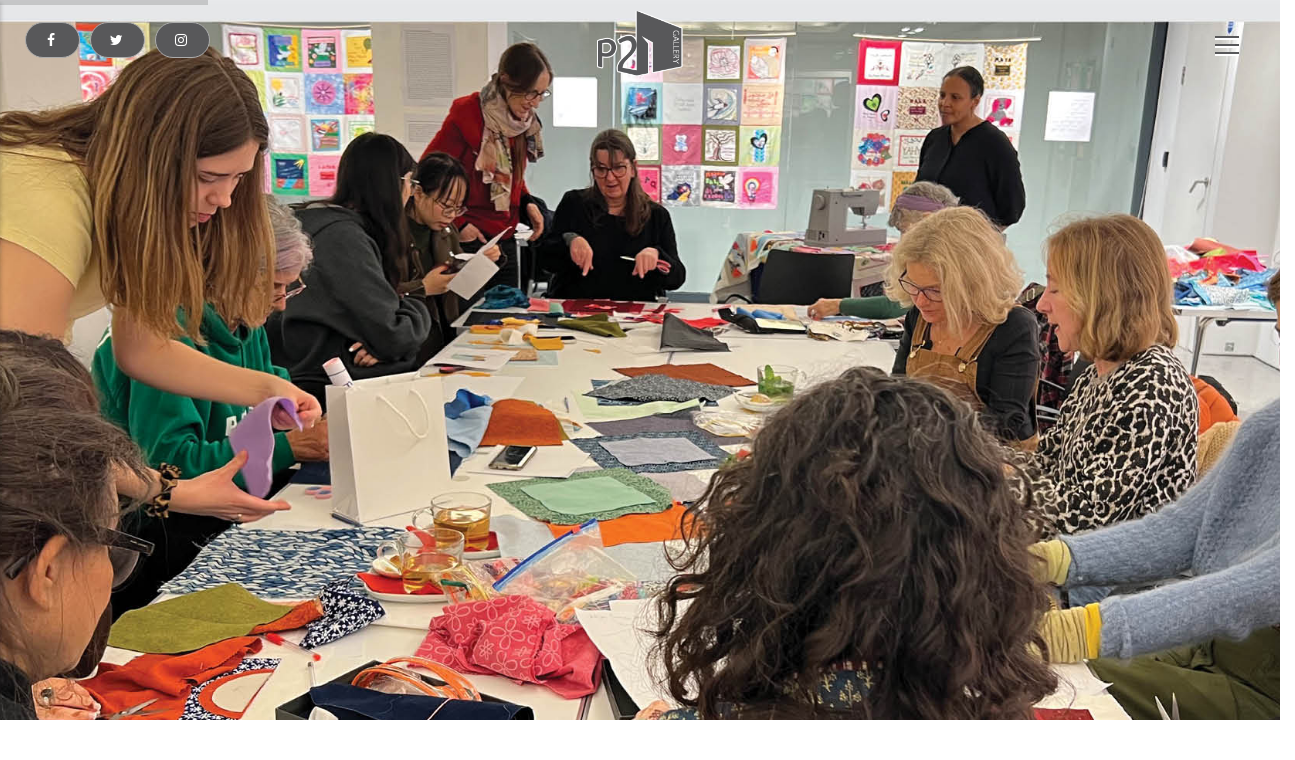

--- FILE ---
content_type: text/html; charset=UTF-8
request_url: https://p21.gallery/index.php?s=news&id=116&preview=MTY2OTIxMDgwMA==
body_size: 13225
content:
<!DOCTYPE html>
<html lang="en" dir="ltr" prefix="content: http://purl.org/rss/1.0/modules/content/  dc: http://purl.org/dc/terms/  foaf: http://xmlns.com/foaf/0.1/  og: http://ogp.me/ns#  rdfs: http://www.w3.org/2000/01/rdf-schema#  schema: http://schema.org/  sioc: http://rdfs.org/sioc/ns#  sioct: http://rdfs.org/sioc/types#  skos: http://www.w3.org/2004/02/skos/core#  xsd: http://www.w3.org/2001/XMLSchema# ">
  <head> 
    <meta charset="utf-8" />
<meta name="Generator" content="Drupal 8 (https://www.drupal.org)" />
<meta name="MobileOptimized" content="width" />
<meta name="HandheldFriendly" content="true" />
<meta name="viewport" content="width=device-width, initial-scale=1.0" />
<link rel="shortcut icon" href="/sites/default/files/logo_0.png" type="image/png" />
<link rel="canonical" href="https://p21.gallery/index.php/home" />
<link rel="shortlink" href="https://p21.gallery/index.php/node/2" />

    <title>Home | P21 Gallery</title>
    <link rel="stylesheet" media="all" href="/modules/commerce/modules/cart/css/commerce_cart.layout.css?t5j27c" />
<link rel="stylesheet" media="all" href="/core/themes/stable/css/system/components/ajax-progress.module.css?t5j27c" />
<link rel="stylesheet" media="all" href="/core/themes/stable/css/system/components/align.module.css?t5j27c" />
<link rel="stylesheet" media="all" href="/core/themes/stable/css/system/components/autocomplete-loading.module.css?t5j27c" />
<link rel="stylesheet" media="all" href="/core/themes/stable/css/system/components/fieldgroup.module.css?t5j27c" />
<link rel="stylesheet" media="all" href="/core/themes/stable/css/system/components/container-inline.module.css?t5j27c" />
<link rel="stylesheet" media="all" href="/core/themes/stable/css/system/components/clearfix.module.css?t5j27c" />
<link rel="stylesheet" media="all" href="/core/themes/stable/css/system/components/details.module.css?t5j27c" />
<link rel="stylesheet" media="all" href="/core/themes/stable/css/system/components/hidden.module.css?t5j27c" />
<link rel="stylesheet" media="all" href="/core/themes/stable/css/system/components/item-list.module.css?t5j27c" />
<link rel="stylesheet" media="all" href="/core/themes/stable/css/system/components/js.module.css?t5j27c" />
<link rel="stylesheet" media="all" href="/core/themes/stable/css/system/components/nowrap.module.css?t5j27c" />
<link rel="stylesheet" media="all" href="/core/themes/stable/css/system/components/position-container.module.css?t5j27c" />
<link rel="stylesheet" media="all" href="/core/themes/stable/css/system/components/progress.module.css?t5j27c" />
<link rel="stylesheet" media="all" href="/core/themes/stable/css/system/components/reset-appearance.module.css?t5j27c" />
<link rel="stylesheet" media="all" href="/core/themes/stable/css/system/components/resize.module.css?t5j27c" />
<link rel="stylesheet" media="all" href="/core/themes/stable/css/system/components/sticky-header.module.css?t5j27c" />
<link rel="stylesheet" media="all" href="/core/themes/stable/css/system/components/system-status-counter.css?t5j27c" />
<link rel="stylesheet" media="all" href="/core/themes/stable/css/system/components/system-status-report-counters.css?t5j27c" />
<link rel="stylesheet" media="all" href="/core/themes/stable/css/system/components/system-status-report-general-info.css?t5j27c" />
<link rel="stylesheet" media="all" href="/core/themes/stable/css/system/components/tabledrag.module.css?t5j27c" />
<link rel="stylesheet" media="all" href="/core/themes/stable/css/system/components/tablesort.module.css?t5j27c" />
<link rel="stylesheet" media="all" href="/core/themes/stable/css/system/components/tree-child.module.css?t5j27c" />
<link rel="stylesheet" media="all" href="/core/themes/stable/css/views/views.module.css?t5j27c" />
<link rel="stylesheet" media="all" href="/modules/commerce/modules/cart/css/commerce_cart.theme.css?t5j27c" />
<link rel="stylesheet" media="all" href="/modules/gavias_sliderlayer/vendor/revolution/css/settings.css?t5j27c" />
<link rel="stylesheet" media="all" href="/modules/gavias_sliderlayer/vendor/revolution/css/layers.css?t5j27c" />
<link rel="stylesheet" media="all" href="/modules/gavias_sliderlayer/vendor/revolution/css/navigation.css?t5j27c" />
<link rel="stylesheet" media="all" href="/modules/gavias_content_builder/dist/css/frontend.css?t5j27c" />
<link rel="stylesheet" media="all" href="//fonts.googleapis.com/css?family=Poppins:400,500,600,700" />
<link rel="stylesheet" media="all" href="//fonts.googleapis.com/css?family=Open+Sans:400,600,700" />
<link rel="stylesheet" media="all" href="/themes/gavias_kunco/css/sliderlayer.css?t5j27c" />
<link rel="stylesheet" media="all" href="/themes/gavias_kunco/css/font-awesome/css/font-awesome.min.css?t5j27c" />
<link rel="stylesheet" media="all" href="/themes/gavias_kunco/css/icon.css?t5j27c" />
<link rel="stylesheet" media="all" href="/themes/gavias_kunco/css/animate.css?t5j27c" />
<link rel="stylesheet" media="all" href="/themes/gavias_kunco/vendor/owl-carousel/assets/owl.carousel.min.css?t5j27c" />
<link rel="stylesheet" media="all" href="/themes/gavias_kunco/vendor/owl-carousel/assets/owl.theme.default.min.css?t5j27c" />
<link rel="stylesheet" media="all" href="/themes/gavias_kunco/vendor/prettyphoto/css/prettyPhoto.css?t5j27c" />
<link rel="stylesheet" media="all" href="/themes/gavias_kunco/vendor/ytplayer/css/jquery.mb.YTPlayer.min.css?t5j27c" />
<link rel="stylesheet" media="all" href="/themes/gavias_kunco/vendor/magnific/magnific-popup.css?t5j27c" />
<link rel="stylesheet" media="all" href="/themes/gavias_kunco/vendor/popup-gallery/css/lightgallery.min.css?t5j27c" />
<link rel="stylesheet" media="all" href="/themes/gavias_kunco/vendor/popup-gallery/css/lg-transitions.min.css?t5j27c" />
<link rel="stylesheet" media="all" href="/themes/gavias_kunco/css/skins/turquoise/bootstrap.css?t5j27c" />
<link rel="stylesheet" media="all" href="/themes/gavias_kunco/css/skins/turquoise/template.css?t5j27c" />


    <script type="application/json" data-drupal-selector="drupal-settings-json">{"path":{"baseUrl":"\/index.php\/","scriptPath":null,"pathPrefix":"","currentPath":"node\/2","currentPathIsAdmin":false,"isFront":true,"currentLanguage":"en","currentQuery":{"id":"116","preview":"MTY2OTIxMDgwMA==","s":"news"}},"pluralDelimiter":"\u0003","suppressDeprecationErrors":true,"ajaxPageState":{"libraries":"commerce_cart\/cart_block,core\/html5shiv,gavias_content_builder\/gavias_content_builder.assets.frontend,gavias_kunco\/gavias_kunco.skin.turquoise,gavias_kunco\/global-styling,gavias_sliderlayer\/gavias_sliderlayer.assets.frontend,system\/base,views\/views.ajax,views\/views.module","theme":"gavias_kunco","theme_token":null},"ajaxTrustedUrl":{"\/search\/node":true},"views":{"ajax_path":"\/index.php\/views\/ajax","ajaxViews":{"views_dom_id:48adda9ef5767d1ba88da28a31ae43fac8a2e9469d33f5333d75ea9a074c798a":{"view_name":"post_other","view_display_id":"block_18","view_args":"","view_path":"\/node\/2","view_base_path":"blogs-grid","view_dom_id":"48adda9ef5767d1ba88da28a31ae43fac8a2e9469d33f5333d75ea9a074c798a","pager_element":0},"views_dom_id:fb7f0f854b11194642199ab5e02f4b705136f6ebc0bc22dbedee983c15a72107":{"view_name":"post_other","view_display_id":"block_17","view_args":"","view_path":"\/node\/2","view_base_path":"blogs-grid","view_dom_id":"fb7f0f854b11194642199ab5e02f4b705136f6ebc0bc22dbedee983c15a72107","pager_element":0},"views_dom_id:7068925ec17fc8d55d5f9aec7da43cbf0c57835797c97a3daae8d4f0a49f9aa4":{"view_name":"post_other","view_display_id":"block_16","view_args":"","view_path":"\/node\/2","view_base_path":"blogs-grid","view_dom_id":"7068925ec17fc8d55d5f9aec7da43cbf0c57835797c97a3daae8d4f0a49f9aa4","pager_element":0}}},"user":{"uid":0,"permissionsHash":"111164bcd661772d0981f14f499de3842e7dd4363578296432b82f29402961d9"}}</script>

<!--[if lte IE 8]>
<script src="/core/assets/vendor/html5shiv/html5shiv.min.js?v=3.7.3"></script>
<![endif]-->
<script src="/core/assets/vendor/jquery/jquery.min.js?v=3.5.1"></script>
<script src="/core/misc/drupalSettingsLoader.js?v=8.9.20"></script>
<script src="/core/misc/drupal.js?v=8.9.20"></script>
<script src="/core/misc/drupal.init.js?v=8.9.20"></script>
<script src="/themes/gavias_kunco/vendor/jquery-migrate.min.js?v=8.9.20"></script>
<script src="/themes/gavias_kunco/js/bootstrap.js?v=8.9.20"></script>
<script src="/themes/gavias_kunco/js/imagesloader.min.js?v=8.9.20"></script>
<script src="/themes/gavias_kunco/vendor/jquery.easing.js?v=8.9.20"></script>
<script src="/themes/gavias_kunco/vendor/jquery.appear.js?v=8.9.20"></script>
<script src="/themes/gavias_kunco/vendor/jquery.easypiechart.min.js?v=8.9.20"></script>
<script src="/themes/gavias_kunco/vendor/owl-carousel/owl.carousel.min.js?v=8.9.20"></script>
<script src="/themes/gavias_kunco/vendor/waypoint.js?v=8.9.20"></script>
<script src="/themes/gavias_kunco/vendor/count-to.js?v=8.9.20"></script>
<script src="/themes/gavias_kunco/vendor/masonry.pkgd.min.js?v=8.9.20"></script>
<script src="/themes/gavias_kunco/vendor/isotope.pkgd.min.js?v=8.9.20"></script>
<script src="/themes/gavias_kunco/vendor/aos.js?v=8.9.20"></script>
<script src="/themes/gavias_kunco/vendor/jpreloader.min.js?v=8.9.20"></script>
<script src="/themes/gavias_kunco/vendor/prettyphoto/js/jquery.prettyPhoto.js?v=8.9.20"></script>
<script src="/themes/gavias_kunco/vendor/ytplayer/js/jquery.mb.YTPlayer.min.js?v=8.9.20"></script>
<script src="/themes/gavias_kunco/vendor/jquery.typer/src/jquery.typer.js?v=8.9.20"></script>
<script src="/themes/gavias_kunco/vendor/perfect-scrollbar.jquery.min.js?v=8.9.20"></script>
<script src="/themes/gavias_kunco/vendor/magnific/jquery.magnific-popup.min.js?v=8.9.20"></script>
<script src="/themes/gavias_kunco/vendor/popup-gallery/js/lightgallery.min.js?v=8.9.20"></script>
<script src="/themes/gavias_kunco/js/main.js?v=8.9.20"></script>
<script src="/modules/gavias_sliderlayer/vendor/revolution/js/source/jquery.themepunch.tools.min.js?v=1.x"></script>
<script src="/modules/gavias_sliderlayer/vendor/revolution/js/source/jquery.themepunch.revolution.js?v=1.x"></script>
<script src="/modules/gavias_sliderlayer/vendor/revolution/js/extensions/revolution.extension.actions.min.js?v=1.x"></script>
<script src="/modules/gavias_sliderlayer/vendor/revolution/js/extensions/revolution.extension.carousel.min.js?v=1.x"></script>
<script src="/modules/gavias_sliderlayer/vendor/revolution/js/extensions/revolution.extension.kenburn.min.js?v=1.x"></script>
<script src="/modules/gavias_sliderlayer/vendor/revolution/js/extensions/revolution.extension.layeranimation.min.js?v=1.x"></script>
<script src="/modules/gavias_sliderlayer/vendor/revolution/js/extensions/revolution.extension.migration.min.js?v=1.x"></script>
<script src="/modules/gavias_sliderlayer/vendor/revolution/js/extensions/revolution.extension.navigation.min.js?v=1.x"></script>
<script src="/modules/gavias_sliderlayer/vendor/revolution/js/extensions/revolution.extension.parallax.min.js?v=1.x"></script>
<script src="/modules/gavias_sliderlayer/vendor/revolution/js/extensions/revolution.extension.slideanims.min.js?v=1.x"></script>
<script src="/modules/gavias_sliderlayer/vendor/revolution/js/extensions/revolution.extension.video.min.js?v=1.x"></script>


    <link rel="stylesheet" href="https://p21.gallery/themes/gavias_kunco/css/custom.css" media="screen" />
    <link rel="stylesheet" href="https://p21.gallery/themes/gavias_kunco/css/update.css" media="screen" />

    

    
          <style class="customize"></style>
    
  </head>

  
  <body class="gavias-content-builder hidden-title role-anonymous node-2 node-type-page layout-no-sidebars wide footer-v2 not-preloader frontpage node--type-page">

    <a href="#main-content" class="visually-hidden focusable">
      Skip to main content
    </a>

      

    
      <div class="dialog-off-canvas-main-canvas" data-off-canvas-main-canvas>
    
<div class="body-page gva-body-page">
	
   <header id="header" class="header-v1">
  
      <div class="topbar">
      <div class="topbar-inner">
        <div class="container">
          <div class="row">
            <div class="col-lg-12">              <div class="topbar-content">  <div>
    <div id="block-gavias-kunco-topbar" class="block block-block-content block-block-contenta87cb642-bb80-4bd8-9bb0-ed5e2d4da5e0 no-title">
  
    
      <div class="content block-content">
      
            <div class="field field--name-body field--type-text-with-summary field--label-hidden field__item">     <div class="pull-left text-left">
      <ul class="inline">
<li><a target="_blank" href="https://www.facebook.com/P21Gallery/"><i class="fa fa-facebook"></i></a></li>
          <!-- <li><a target="_blank" href="#"> <i class="fa fa-flickr"></i></a></li>
          <li><a target="_blank" href="#"><i class="fa fa-linkedin"></i></a></li>
          <li><a target="_blank" href="#"><i class="fa fa-pinterest-p"></i></a></li>-->
          <li><a target="_blank" href="https://x.com/p21gallery/"><i class="fa fa-twitter"></i></a></li>
           <li><a target="_blank" href="https://www.instagram.com/p21_gallery/"><i class="fa fa-instagram"></i></a></li>

      </ul>
</div><!--
<div class="pull-right text-right">
     <ul class="inline">
          
   <li><span> <i class="fa fa-mobile-phone"></i>+44 20 7121 6190</span> </li>
           <li><span><i class="fa fa-envelope"></i> info@p21.org.uk</span></li>
      </ul>
</div>--></div>
      
    </div>
  </div>

  </div>
</div> 
            </div>
               
          </div>   
        </div>
      </div>
    </div>
  
      

   <div class="header-main ">
      <div class="container header-content-layout">
         <div class="header-main-inner p-relative">
            <div class="row">
              <div class="col-md-12 col-sm-12 col-xs-12 content-inner">
                <div class="branding">
                                        <div>
    
      <a href="/" title="Home" rel="home" class="site-branding-logo">
        
        <img src="/sites/default/files/logowh_0.png" alt="Home" />
        
    </a> 
    
  </div>

                                  </div>
                <div class="header-inner clearfix">
                  <div class="main-menu">
                    <div class="area-main-menu">
                      <div class="area-inner">
                        <div class="gva-offcanvas-mobile">
                          <div class="close-offcanvas hidden"><i class="gv-icon-8"></i></div>
                          <div class="main-menu-inner">
                                                            <div>
    <nav aria-labelledby="block-gavias-kunco-mainnavigation-menu" id="block-gavias-kunco-mainnavigation" class="block block-menu navigation menu--main">
          
  
  <h2  class="visually-hidden block-title block-title" id="block-gavias-kunco-mainnavigation-menu"><span>Main navigation</span></h2>
  
  <div class="block-content">
                 
<div class="gva-navigation">

              <ul  class="clearfix gva_menu gva_menu_main">
      
                              
            <li  class="menu-item menu-item--active-trail ">
        <a href="/home">          Home        </a>
          
              </li>
                          
            <li  class="menu-item ">
        <a href="/exhibitions">          Exhibitions        </a>
          
              </li>
                          
            <li  class="menu-item ">
        <a href="/events-0">          Events        </a>
          
              </li>
                          
            <li  class="menu-item ">
        <a href="/react">          reACT        </a>
          
              </li>
                          
            <li  class="menu-item ">
        <a href="/online-exhibitions">          Online Exhibitions        </a>
          
              </li>
                          
            <li  class="menu-item ">
        <a href="/feature">          P21 Gallery +        </a>
          
              </li>
                          
            <li  class="menu-item ">
        <a href="/about-us">          About Us        </a>
          
              </li>
                          
            <li  class="menu-item ">
        <a href="/contact-us">          Contact Us        </a>
          
              </li>
        </ul>
  

</div>


        </div>  
</nav>

  </div>

                                                      </div>

                                                      <div class="quick-menu">
                              <div class="icon"><a><span class="gv-icon-92"></span></a></div>
                              <div class="content-inner">
                                  <div>
    <div class="search-block-form block block-search container-inline" data-drupal-selector="search-block-form" id="block-gavias-kunco-searchform" role="search">
  
    
      <form action="/search/node" method="get" id="search-block-form" accept-charset="UTF-8" class="search-form search-block-form">
  <div class="js-form-item form-item js-form-type-search form-item-keys js-form-item-keys form-no-label">
      <label for="edit-keys" class="visually-hidden">Search</label>
        <input title="Enter the terms you wish to search for." data-drupal-selector="edit-keys" type="search" id="edit-keys" name="keys" value="" size="15" maxlength="128" class="form-search" />

        </div>
<div data-drupal-selector="edit-actions" class="form-actions js-form-wrapper form-wrapper" id="edit-actions"><input class="search-form__submit button js-form-submit form-submit" data-drupal-selector="edit-submit" type="submit" id="edit-submit" value="Search" />
</div>

</form>

  </div>

  </div>

                              </div>  
                            </div>
                          
                                                   
                        </div>
                        
                        <div id="menu-bar" class="menu-bar hidden-lg hidden-md">
                          <span class="one"></span>
                          <span class="two"></span>
                          <span class="three"></span>
                        </div>

                        
                      </div>
                    </div>
                  </div>  
                </div> 
              </div>

            </div>
         </div>
      </div>
   </div>

</header>
	
	
	<div role="main" class="main main-page">
	
		<div class="clearfix"></div>
			

					<div class="help  gav-help-region">
				<div class="container">
					<div class="content-inner">
						  <div>
    <div data-drupal-messages-fallback class="hidden"></div>

  </div>

					</div>
				</div>
			</div>
		
		<div class="clearfix"></div>
				
		<div class="clearfix"></div>

		<div id="content" class="content content-full">
			<div class="p21container">
				<div class="content-main-inner">
	<div id="page-main-content" class="main-content">
		<div class="main-content-inner">
			
							<div class="content-main">
					  <div>
    <div id="block-gavias-kunco-content" class="block block-system block-system-main-block no-title">
  
    
      <div class="content block-content">
      <!-- Start Display article for detail page -->

<article data-history-node-id="2" role="article" typeof="schema:WebPage" class="node node--type-page node--view-mode-full">
  <header>
    <div class="container">
      <h2 class="title"><span><span property="schema:name">Home</span>
</span></h2>
    </div>
  </header>
  
  <div class="node__content clearfix">
    
            <div class="field field--name-field-content-builder field--type-gavias-content-builder field--label-hidden field__item"><div class="gavias-blockbuilder-content">
   
  <div class="gavias-builder--content">						<div class="gbb-row-wrapper">
		  			  	<div class=" gbb-row  bg-size-cover "  style="" >
		    	<div class="bb-inner remove_padding">  
		      	<div class="bb-container container-fw">
			        	<div class="row">
			          	<div class="row-wrapper clearfix">
										<div  class="gsc-column col-lg-12 col-md-12 col-sm-12 col-xs-12 ">
	      <div class="column-inner  bg-size-cover  " >
	         <div class="column-content-inner">
	           <div class="widget gsc-block-drupal title-align-left  hidden-title-off remove-margin-on text-dark" ><div id="block-gavias-kunco-gaviassliderlayerslideranimalsprotection" class="block block-gavias-sliderlayer block-gavias-sliderlayer-blockgavias-sliderlayer-block____1 no-title">
  
    
      <div class="content block-content">
      <div class="gavias_sliderlayer rev_slider_wrapper fullwidthbanner-container" style="height:1170px" >
   <div id="pb2gb" class="rev_slider fullwidthabanner" data-version="5.4.1">
      <ul>
         <li data-transition="fade" data-easein="default" data-easeout="default" data-slotamount="7" data-kenburns="off" data-masterspeed="default" data-index="rs-1" >
   	<img class="rev-slidebg" src="/sites/default/files/gva-sliderlayer-upload/Fabric Collage Workshop SV-min-8tl514.jpg" alt=""  data-duration="300" data-bgparallax="1"  data-scalestart="0" data-scaleend="0" data-kenburns="off"  data-bgrepeat="no-repeat" style="background-color:#f2f2f2" data-bgfit="cover" data-bgposition="center top" /></li>

<li data-transition="fade" data-easein="default" data-easeout="default" data-slotamount="7" data-kenburns="off" data-masterspeed="default" data-index="rs-2" >
   	<img class="rev-slidebg" src="/sites/default/files/gva-sliderlayer-upload/Site of Life SV-min-hkuip7.jpg" alt=""  data-duration="300" data-bgparallax="1"  data-scalestart="0" data-scaleend="0" data-kenburns="off"  data-bgrepeat="no-repeat" style="background-color:#f2f2f2" data-bgfit="cover" data-bgposition="center top" /></li>

<li data-transition="fade" data-easein="default" data-easeout="default" data-slotamount="7" data-kenburns="off" data-masterspeed="default" data-index="rs-3" >
   	<img class="rev-slidebg" src="/sites/default/files/gva-sliderlayer-upload/Archiving SV-min-d6vf5h.jpg" alt=""  data-duration="300" data-bgparallax="1"  data-scalestart="0" data-scaleend="0" data-kenburns="off"  data-bgrepeat="no-repeat" style="background-color:#f2f2f2" data-bgfit="cover" data-bgposition="center top" /></li>

<li data-transition="fade" data-easein="default" data-easeout="default" data-slotamount="7" data-kenburns="off" data-masterspeed="default" data-index="rs-4" >
   	<img class="rev-slidebg" src="/sites/default/files/gva-sliderlayer-upload/Embroidery Workshop  SV-min-ceexjl.jpg" alt=""  data-duration="300" data-bgparallax="1"  data-scalestart="0" data-scaleend="0" data-kenburns="off"  data-bgrepeat="no-repeat" style="background-color:#f2f2f2" data-bgfit="cover" data-bgposition="center top" /></li>

      </ul>
      <div class="tp-bannertimer tp-top"></div>
   </div>
</div>
<script type="text/javascript">

  jQuery(document).ready(function($){
    jQuery('#pb2gb').show().revolution({"delay":9000,"gridheight":1170,"gridwidth":1170,"minHeight":0,"autoHeight":"off","sliderType":"standard","sliderLayout":"auto","fullScreenAutoWidth":"on","fullScreenAlignForce":"off","fullScreenOffsetContainer":"","fullScreenOffset":"0","hideCaptionAtLimit":0,"hideAllCaptionAtLimit":0,"hideSliderAtLimit":0,"disableProgressBar":"off","stopAtSlide":-1,"stopAfterLoops":-1,"shadow":"0","dottedOverlay":"none","startDelay":0,"lazyType":"none","spinner":"spinner0","shuffle":"off","debugMode":0,"parallax":{"type":"mouse","origo":"slidercenter","speed":2000,"levels":[4,5,6,7,12,16,10,50,46,47,48,49,50,55]},"navigation":{"onHoverStop":"on","touch":{"touchenabled":"on"},"arrows":{"enable":true,"left":{"h_align":"right","v_align":"bottom","h_offset":18,"v_offset":40},"right":{"h_align":"right","v_align":"bottom","h_offset":20,"v_offset":-1}},"bullets":{"enable":true,"v_align":"bottom","h_align":"center","v_offset":20,"space":10,"tmp":""}}});
  });

</script>
    </div>
  </div>
</div>	         </div>  
	         	      </div>
	    </div>
	   							</div>
	     	 			</div>
    				</div>
  				</div>  
			  			</div>  
		</div>
		         
         						<div class="gbb-row-wrapper">
		  			  	<div class="home21 bg21 gbb-row  bg-size-cover "  style="" >
		    	<div class="bb-inner remove_padding">  
		      	<div class="bb-container container">
			        	<div class="row">
			          	<div class="row-wrapper clearfix">
										<div  class="gsc-column col-lg-12 col-md-12 col-sm-12 col-xs-12 ">
	      <div class="column-inner  bg-size-cover  " >
	         <div class="column-content-inner">
	                    <div class="widget gsc-heading  align-center style-1 text-dark " data-aos="fade">
             
                        <h2 class="title"><span>Exhibitions</span></h2>                     </div>
         <div class="clearfix"></div>
         <div><div class="widget block clearfix gsc-block-view  gsc-block-drupal block-view title-align-left p21listhome p21list text-dark remove-margin-off" data-aos="fade"><div class="views-element-container"><div class="post-style-list gva-view js-view-dom-id-3fbe13141220bd87b22016b74a44eccb6b97f5354353a73e8c8d4fbd9ed50635">
  
  
  

      <header>
      <h2 class="block-title title-view"><span>Current Exhibitions</span></h2>
    </header>
  
  
  

  <div class="item-list">
  
  <ul>

          <li class="view-list-item" ><div class="views-field views-field-nothing"><span class="field-content"><div class="post-block">
      <div class="post-image">
            
<div class="item-image">
  <a href="/node/487"><img src="/sites/default/files/styles/list/public/2025-11/Site%20of%20Life%20B-min_1.jpg?itok=l4js4IcO" alt="" title="Diego J. Gonzalez (@masheddesigns)" typeof="Image" />

</a>
</div>

      </div>
      <div class="post-content">
                <div class="post-meta margin-bottom-10">  
<span class="ex-date">11 December  -  9 January 2026  -<span class="status">Current</span></span> 
	     </div>
            <div class="post-title"> <a href="/node/487" hreflang="en">&quot;Sites of Life&quot;</a> </div>            
            <div class="post-meta margin-bottom-10">   </div>
            <div class="body">
                   <p><em>Sites of Life</em> takes a posthumanist lens to explore how Arab artists imagine and enact life beyond the human. Posthumanism challenges the idea that humans stand at the centre of existence and invites us to see vitality as shared across people, objects, and the natural world, recognising that all forms of life are interdependent.</p>
            </div> 
 <div class="post-artist"> <a href="/taxonomy/term/303" hreflang="en">Ségolène Ragu</a><a href="/taxonomy/term/304" hreflang="en">Masa Nazzal</a><a href="/taxonomy/term/305" hreflang="en">Aya Chouaib</a> </div>
<a href="/node/487 " class="gsc-button small aos-init aos-animate" id="button-sejcl84cs82q" data-aos="fade-up" data-aos-delay="300">Explore Now </a>
       </div>
</div></span></div></li>
    
  </ul>

</div>

    

  
  

  
  
</div>
</div>
</div></div><div><div class="widget block clearfix gsc-block-view  gsc-block-drupal block-view title-align-left p21listhome text-dark remove-margin-off" data-aos="fade"><div class="views-element-container"><div class="post-style-stick gva-view js-view-dom-id-7068925ec17fc8d55d5f9aec7da43cbf0c57835797c97a3daae8d4f0a49f9aa4">
  
  
  

  
  
  

  <div class="item-list">
  
  <ul>

          <li class="view-list-item" ><div class="views-field views-field-nothing"><div class="field-content"><div class="post-block">
     <div class="post-image"> 
<div class="item-image">
  <a href="/node/466"><img src="/sites/default/files/styles/list/public/2025-10/Siege%20B-min.jpg?itok=on9rO6pF" alt="" typeof="Image" />

</a>
</div>
</div>
     <div class="post-content text-left">
          <div class="post-title"> <a href="/node/466" hreflang="en">Siege</a> </div>
          <div class="post-meta"><span class="post-created"> 22 October  - 14 November 2025 -<span class="pstatus">Past</span> </span></div> 
          
<div class="post-artist">  </div>
      </div>	 
</div></div></div></li>
          <li class="view-list-item" ><div class="views-field views-field-nothing"><div class="field-content"><div class="post-block">
     <div class="post-image"> 
<div class="item-image">
  <a href="/node/463"><img src="/sites/default/files/styles/list/public/2025-09/ECL%20B-min.jpg?itok=oD17aRr5" alt="" title="Embroidered cyanotype prints on fabric, Rebecca Sinker 2025" typeof="Image" />

</a>
</div>
</div>
     <div class="post-content text-left">
          <div class="post-title"> <a href="/node/463" hreflang="en">Each Child a Light كل طفل نور</a> </div>
          <div class="post-meta"><span class="post-created"> 22 October  - 14 November 2025 -<span class="pstatus">Past</span> </span></div> 
          
<div class="post-artist">  </div>
      </div>	 
</div></div></div></li>
          <li class="view-list-item" ><div class="views-field views-field-nothing"><div class="field-content"><div class="post-block">
     <div class="post-image"> 
<div class="item-image">
  <a href="/node/451"><img src="/sites/default/files/styles/list/public/2025-08/PHG%20B-min.jpg?itok=iDLbPSSc" alt="" title="&quot;Distorted Appearance&quot;, Mahmoud Abu Hamda, 2023" typeof="Image" />

</a>
</div>
</div>
     <div class="post-content text-left">
          <div class="post-title"> <a href="/node/451" hreflang="en">&quot;Against Erasure - Photographs from Gaza&quot;</a> </div>
          <div class="post-meta"><span class="post-created"> 24 September  - 11 October 2025 -<span class="pstatus">Past</span> </span></div> 
          
<div class="post-artist">  </div>
      </div>	 
</div></div></div></li>
          <li class="view-list-item" ><div class="views-field views-field-nothing"><div class="field-content"><div class="post-block">
     <div class="post-image"> 
<div class="item-image">
  <a href="/node/438"><img src="/sites/default/files/styles/list/public/2025-06/0710%20B-min.jpg?itok=quESxcdn" alt="" typeof="Image" />

</a>
</div>
</div>
     <div class="post-content text-left">
          <div class="post-title"> <a href="/node/438" hreflang="en">&quot;0710 JOURNEYS&quot;</a> </div>
          <div class="post-meta"><span class="post-created"> 10 July  - 12 September 2025 -<span class="pstatus">Past</span> </span></div> 
          
<div class="post-artist"> <a href="/taxonomy/term/171" hreflang="en">Wayne Campbell</a> </div>
      </div>	 
</div></div></div></li>
    
  </ul>

</div>

    

  
  

  
  
</div>
</div>
</div></div>
         <style rel="stylesheet">
            #button-r3sjs0j0g4mn{background:#fff;color:#000;border-color:#000;}            #button-r3sjs0j0g4mn:hover{background:#58585a;color:#FFF;border-color:#58585a;}         </style>

         <div class="clearfix"></div>
         <a href="/exhibitions" class="gsc-button onlineexx  mini " id="button-r3sjs0j0g4mn" data-aos="fade">
            View More         </a> 

         	         </div>  
	         	      </div>
	    </div>
	   							</div>
	     	 			</div>
    				</div>
  				</div>  
			  			</div>  
		</div>
		         
         						<div class="gbb-row-wrapper">
		  			  	<div class="home21 eve gbb-row  bg-size-cover "  style="background-color:#f2f2f2" >
		    	<div class="bb-inner remove_padding">  
		      	<div class="bb-container container">
			        	<div class="row">
			          	<div class="row-wrapper clearfix">
										<div  class="gsc-column col-lg-12 col-md-12 col-sm-12 col-xs-12 ">
	      <div class="column-inner  bg-size-cover  " >
	         <div class="column-content-inner">
	                    <div class="widget gsc-heading  align-center style-1 text-dark " data-aos="fade">
             
                        <h2 class="title"><span>Events</span></h2>                     </div>
         <div class="clearfix"></div>
         <div><div class="widget block clearfix gsc-block-view  gsc-block-drupal block-view title-align-left p21listhome p21list text-dark remove-margin-off" data-aos="fade"><div class="views-element-container"><div class="post-style-list gva-view js-view-dom-id-f13ed50a64d8f68344bad5d1ee99f1ecc4b03f2cff4c0dc1065c182cde85b6f3">
  
  
  

      <header>
      <h2 class="block-title title-view"><span>Current Events</span></h2>
    </header>
  
  
  

  <div class="item-list">
  
  <ul>

          <li class="view-list-item" ><div class="views-field views-field-nothing"><span class="field-content"><div class="post-block">
      <div class="post-image">
            
<div class="item-image">
  <a href="/node/480"><img src="/sites/default/files/styles/list/public/2025-11/Fabric%20Collage%20Workshop%20B-min.jpg?itok=dNyVYNY8" alt="" typeof="Image" />

</a>
</div>

      </div>
      <div class="post-content">
                <div class="post-meta margin-bottom-10">  
<span class="ex-date"><time datetime="00Z">3 December 2025</time>
 - 05:00 pm Till 08:00 pm - <span class="status">Current</span></span>

	     </div>
            <div class="post-title"> <a href="/node/480" hreflang="en">Appliqué/Fabric Collage Workshop </a> </div>            
            <div class="post-meta margin-bottom-10">   </div>
            <div class="body">
                   <p>We invite you to join our creative textiles workshop to make a square to be included in the memory quilt naming and honouring the children killed in Gaza. During this workshop you will design and make a decorative square in remembrance of an individual child using the beautiful and versatile techniques of appliqué, fabric collage and embroidery. No previous experience is needed, and all guidance and materials are provided.</p>
            </div> 
 <div class="post-artist">  </div>
<a href="/node/480 " class="gsc-button small aos-init aos-animate" id="button-sejcl84cs82q" data-aos="fade-up" data-aos-delay="300">Explore Now </a>
       </div>
</div></span></div></li>
          <li class="view-list-item" ><div class="views-field views-field-nothing"><span class="field-content"><div class="post-block">
      <div class="post-image">
            
<div class="item-image">
  <a href="/node/486"><img src="/sites/default/files/styles/list/public/2025-11/Site%20of%20Life%20B-min_0.jpg?itok=dGD0vUUJ" alt="" title="Diego J. Gonzalez (@masheddesigns)" typeof="Image" />

</a>
</div>

      </div>
      <div class="post-content">
                <div class="post-meta margin-bottom-10">  
<span class="ex-date"><time datetime="00Z">10 December 2025</time>
 - 06:00 pm Till 08:00 pm - <span class="status">Current</span></span>

	     </div>
            <div class="post-title"> <a href="/node/486" hreflang="en">&quot;Sites of Life&quot;</a> </div>            
            <div class="post-meta margin-bottom-10">   </div>
            <div class="body">
                   <p>This event marks the opening of "Sites of Life", an exhibition that brings together Palestinian and Lebanese artists whose work reimagines and extends everyday life beyond the human through posthumanist perspectives. The opening night will introduce the exhibition’s central themes and offer visitors the opportunity to experience the works on display while reflecting on the artists’ approaches to life, resistance, and creative storytelling.</p>
            </div> 
 <div class="post-artist">  </div>
<a href="/node/486 " class="gsc-button small aos-init aos-animate" id="button-sejcl84cs82q" data-aos="fade-up" data-aos-delay="300">Explore Now </a>
       </div>
</div></span></div></li>
          <li class="view-list-item" ><div class="views-field views-field-nothing"><span class="field-content"><div class="post-block">
      <div class="post-image">
            
<div class="item-image">
  <a href="/node/479"><img src="/sites/default/files/styles/list/public/2025-11/Archiving%20B-min.jpg?itok=Y2B07u2l" alt="" typeof="Image" />

</a>
</div>

      </div>
      <div class="post-content">
                <div class="post-meta margin-bottom-10">  
<span class="ex-date"><time datetime="00Z">11 December 2025</time>
 - 06:30 pm Till 08:30 pm - <span class="status">Current</span></span>

	     </div>
            <div class="post-title"> <a href="/node/479" hreflang="en">Archiving Gaza in the Present: Memory, Culture and Erasure</a> </div>            
            <div class="post-meta margin-bottom-10">   </div>
            <div class="body">
                   <p></p>

<p>Join us for an evening celebrating the publication of ‘Archiving Gaza in the Present’, edited by Dina Matar and Venetia Porter. The event will feature a discussion with the editors and contributors Selma Dabbagh, Venetia Porter, Emily Tripp, Atef Alshaer, Yara Sharif and Nasser Golzari, moderated by Malu Halasa.</p>
            </div> 
 <div class="post-artist"> <a href="/taxonomy/term/117" hreflang="en">Malu Halasa</a><a href="/taxonomy/term/146" hreflang="en">Dina Matar</a><a href="/taxonomy/term/290" hreflang="en">Atef Alshaer</a><a href="/taxonomy/term/291" hreflang="en">Selma Dabbagh</a><a href="/taxonomy/term/292" hreflang="en">Emily Tripp</a><a href="/taxonomy/term/293" hreflang="en">Yara Sharif</a><a href="/taxonomy/term/294" hreflang="en">Nasser Golzari</a><a href="/taxonomy/term/302" hreflang="en">Venetia Porter</a> </div>
<a href="/node/479 " class="gsc-button small aos-init aos-animate" id="button-sejcl84cs82q" data-aos="fade-up" data-aos-delay="300">Explore Now </a>
       </div>
</div></span></div></li>
          <li class="view-list-item" ><div class="views-field views-field-nothing"><span class="field-content"><div class="post-block">
      <div class="post-image">
            
<div class="item-image">
  <a href="/node/481"><img src="/sites/default/files/styles/list/public/2025-11/Embroidery%20Workshop%20%20B-min.jpg?itok=sfOPUbEI" alt="" typeof="Image" />

</a>
</div>

      </div>
      <div class="post-content">
                <div class="post-meta margin-bottom-10">  
<span class="ex-date"><time datetime="00Z">13 December 2025</time>
 - 12:30 pm Till 03:30 pm - <span class="status">Current</span></span>

	     </div>
            <div class="post-title"> <a href="/node/481" hreflang="en">Embroidery Workshop</a> </div>            
            <div class="post-meta margin-bottom-10">   </div>
            <div class="body">
                   <p>We invite you to join our creative textiles workshop to make a square to be included in the memory quilt naming and honouring the children killed in Gaza. During this workshop you will be using embroidery to design and make a decorative square in remembrance of an individual child using this delicate and beautiful technique. No previous experience is needed, and all guidance and materials are provided.</p>
            </div> 
 <div class="post-artist">  </div>
<a href="/node/481 " class="gsc-button small aos-init aos-animate" id="button-sejcl84cs82q" data-aos="fade-up" data-aos-delay="300">Explore Now </a>
       </div>
</div></span></div></li>
          <li class="view-list-item" ><div class="views-field views-field-nothing"><span class="field-content"><div class="post-block">
      <div class="post-image">
            
<div class="item-image">
  <a href="/node/483"><img src="/sites/default/files/styles/list/public/2025-11/Tatreez%20B-min.jpg?itok=dl1xvgxS" alt="" typeof="Image" />

</a>
</div>

      </div>
      <div class="post-content">
                <div class="post-meta margin-bottom-10">  
<span class="ex-date"><time datetime="00Z">17 December 2025</time>
 - 02:00 pm Till 05:00 pm - <span class="status">Current</span></span>

	     </div>
            <div class="post-title"> <a href="/node/483" hreflang="en">Tatreez Workshop </a> </div>            
            <div class="post-meta margin-bottom-10">   </div>
            <div class="body">
                   <p>We invite you to join our creative textiles workshop to make a square to be included in the memory quilt naming and honouring the children killed in Gaza. During this workshop we will be introducing Tatreez and you will design and make a decorative square in remembrance of an individual child using this beautiful and symbolic technique. No previous experience is needed, and all guidance and materials are provided.</p>
            </div> 
 <div class="post-artist">  </div>
<a href="/node/483 " class="gsc-button small aos-init aos-animate" id="button-sejcl84cs82q" data-aos="fade-up" data-aos-delay="300">Explore Now </a>
       </div>
</div></span></div></li>
          <li class="view-list-item" ><div class="views-field views-field-nothing"><span class="field-content"><div class="post-block">
      <div class="post-image">
            
<div class="item-image">
  <a href="/node/482"><img src="/sites/default/files/styles/list/public/2025-11/Tapestry%20B-min.jpg?itok=ZpengaUS" alt="" typeof="Image" />

</a>
</div>

      </div>
      <div class="post-content">
                <div class="post-meta margin-bottom-10">  
<span class="ex-date"><time datetime="00Z">20 December 2025</time>
 - 12:30 pm Till 03:30 pm - <span class="status">Current</span></span>

	     </div>
            <div class="post-title"> <a href="/node/482" hreflang="en">Tapestry Workshop</a> </div>            
            <div class="post-meta margin-bottom-10">   </div>
            <div class="body">
                   <p>We invite you to join our creative textiles workshop to make a square to be included in the memory quilt naming and honouring the children killed in Gaza. During this workshop you will be introduced to tapestry and you will design and make a decorative square in remembrance of an individual child using this bold and beautiful technique. No previous experience is needed, and all guidance and materials are provided.</p>
            </div> 
 <div class="post-artist">  </div>
<a href="/node/482 " class="gsc-button small aos-init aos-animate" id="button-sejcl84cs82q" data-aos="fade-up" data-aos-delay="300">Explore Now </a>
       </div>
</div></span></div></li>
    
  </ul>

</div>

    

  
  

  
  
</div>
</div>
</div></div><div><div class="widget block clearfix gsc-block-view  gsc-block-drupal block-view title-align-left p21listhome text-dark remove-margin-off" data-aos="fade"><div class="views-element-container"><div class="post-style-stick gva-view js-view-dom-id-fb7f0f854b11194642199ab5e02f4b705136f6ebc0bc22dbedee983c15a72107">
  
  
  

  
  
  

  <div class="item-list">
  
  <ul>

          <li class="view-list-item" ><div class="views-field views-field-nothing"><div class="field-content"><div class="post-block">
     <div class="post-image"> 
<div class="item-image">
  <a href="/node/477"><img src="/sites/default/files/styles/list/public/2025-11/Censoring%20Palestine%20B-min.jpg?itok=ipajb0ZI" alt="" typeof="Image" />

</a>
</div>
</div>
     <div class="post-content text-left">
          <div class="post-title"> <a href="/node/477" hreflang="en">Censoring Palestine</a> </div>
          <div class="post-meta"><span class="post-created"><time datetime="00Z">15 November 2025</time>
  - <span class="pstatus">Past</span> </span></div> 
    
<div class="post-artist"> <a href="/taxonomy/term/279" hreflang="en">Chris Reeves</a> </div>
      </div>	 
</div></div></div></li>
          <li class="view-list-item" ><div class="views-field views-field-nothing"><div class="field-content"><div class="post-block">
     <div class="post-image"> 
<div class="item-image">
  <a href="/node/476"><img src="/sites/default/files/styles/list/public/2025-11/Fabric%204%20B-min.jpg?itok=RFbTeDtF" alt="" typeof="Image" />

</a>
</div>
</div>
     <div class="post-content text-left">
          <div class="post-title"> <a href="/node/476" hreflang="en">Fabric Arts</a> </div>
          <div class="post-meta"><span class="post-created"><time datetime="00Z">12 November 2025</time>
  - <span class="pstatus">Past</span> </span></div> 
    
<div class="post-artist"> <a href="/taxonomy/term/278" hreflang="en">Lucy Njoki</a> </div>
      </div>	 
</div></div></div></li>
          <li class="view-list-item" ><div class="views-field views-field-nothing"><div class="field-content"><div class="post-block">
     <div class="post-image"> 
<div class="item-image">
  <a href="/node/474"><img src="/sites/default/files/styles/list/public/2025-10/Stitching%20the%20Tears%20B-min.jpg?itok=mgZqiglR" alt="" title="Quilt square for Each Child a Light, Victoria Eze, 2025" typeof="Image" />

</a>
</div>
</div>
     <div class="post-content text-left">
          <div class="post-title"> <a href="/node/474" hreflang="en">Stitching the Tears</a> </div>
          <div class="post-meta"><span class="post-created"><time datetime="00Z">7 November 2025</time>
  - <span class="pstatus">Past</span> </span></div> 
    
<div class="post-artist"> <a href="/taxonomy/term/275" hreflang="en">Amy Abdelnoor</a> </div>
      </div>	 
</div></div></div></li>
          <li class="view-list-item" ><div class="views-field views-field-nothing"><div class="field-content"><div class="post-block">
     <div class="post-image"> 
<div class="item-image">
  <a href="/node/462"><img src="/sites/default/files/styles/list/public/2025-09/Between%20Moments%20B-min.jpg?itok=sucz-swn" alt="" typeof="Image" />

</a>
</div>
</div>
     <div class="post-content text-left">
          <div class="post-title"> <a href="/node/462" hreflang="en">Between Moments: A Portrait of Life in Jerusalem’s Old City</a> </div>
          <div class="post-meta"><span class="post-created"><time datetime="00Z">6 November 2025</time>
  - <span class="pstatus">Past</span> </span></div> 
    
<div class="post-artist"> <a href="/taxonomy/term/248" hreflang="en">Bashar Tabbah</a> </div>
      </div>	 
</div></div></div></li>
    
  </ul>

</div>

    

  
  

  
  
</div>
</div>
</div></div>
         <style rel="stylesheet">
            #button-hou5j5xj5q6j{background:#fff;color:#000;border-color:#000;}            #button-hou5j5xj5q6j:hover{background:#58585a;color:#FFF;border-color:#58585a;}         </style>

         <div class="clearfix"></div>
         <a href="/events-0" class="gsc-button onlineexx  mini " id="button-hou5j5xj5q6j" data-aos="fade">
            View More         </a> 

         	         </div>  
	         	      </div>
	    </div>
	   							</div>
	     	 			</div>
    				</div>
  				</div>  
			  			</div>  
		</div>
		         
         						<div class="gbb-row-wrapper">
		  			  	<div class="home21 bg21 gbb-row  bg-size-cover "  style="" >
		    	<div class="bb-inner remove_padding">  
		      	<div class="bb-container container">
			        	<div class="row">
			          	<div class="row-wrapper clearfix">
										<div  class="gsc-column col-lg-12 col-md-12 col-sm-12 col-xs-12 ">
	      <div class="column-inner  bg-size-cover  " >
	         <div class="column-content-inner">
	                    <div class="widget gsc-heading  align-center style-1 text-dark " data-aos="fade">
             
                        <h2 class="title"><span>reACT</span></h2>                     </div>
         <div class="clearfix"></div>
         <div><div class="widget block clearfix gsc-block-view  gsc-block-drupal block-view title-align-left p21listhome p21list text-dark remove-margin-off" data-aos="fade"><div class="views-element-container"><div class="post-style-list gva-view js-view-dom-id-012c558443980ce7bda795cdb4165b5a72f7f4e97b202e932a7354ed10155be6">
  
  
  

  
  
  

    

  
  

  
  
</div>
</div>
</div></div><div><div class="widget block clearfix gsc-block-view  gsc-block-drupal block-view title-align-left p21listhome text-dark remove-margin-off" data-aos="fade"><div class="views-element-container"><div class="post-style-stick gva-view js-view-dom-id-48adda9ef5767d1ba88da28a31ae43fac8a2e9469d33f5333d75ea9a074c798a">
  
  
  

  
  
  

  <div class="item-list">
  
  <ul>

          <li class="view-list-item" ><div class="views-field views-field-nothing"><div class="field-content"><div class="post-block">
     <div class="post-image"> 
<div class="item-image">
  <a href="/node/345"><img src="/sites/default/files/styles/list/public/Image/sections/2021/11/20211121_78706.png?itok=kma3XjH1" alt="" typeof="Image" />

</a>
</div>
</div>
     <div class="post-content text-left">
          <div class="post-title"> <a href="/node/345" hreflang="en">Sur-Urbans</a> </div>
          <div class="post-meta"><span class="post-created"> 7 December  - 7 January 2022 -<span class="pstatus">Past</span> </span></div> 
          
<div class="post-artist"> <a href="/taxonomy/term/48" hreflang="en">Rayan Rahal</a> </div>
      </div>	 
</div></div></div></li>
          <li class="view-list-item" ><div class="views-field views-field-nothing"><div class="field-content"><div class="post-block">
     <div class="post-image"> 
<div class="item-image">
  <a href="/node/344"><img src="/sites/default/files/styles/list/public/Image/sections/2021/10/20211028_58943.png?itok=q0U9M0Vg" alt="" typeof="Image" />

</a>
</div>
</div>
     <div class="post-content text-left">
          <div class="post-title"> <a href="/node/344" hreflang="en">Alternative Narratives: Islamic Mythology, Reimagined</a> </div>
          <div class="post-meta"><span class="post-created"> 5 November  - 31 December 2021 -<span class="pstatus">Past</span> </span></div> 
          
<div class="post-artist"> <a href="/taxonomy/term/47" hreflang="en">Adnan Samman</a> </div>
      </div>	 
</div></div></div></li>
          <li class="view-list-item" ><div class="views-field views-field-nothing"><div class="field-content"><div class="post-block">
     <div class="post-image"> 
<div class="item-image">
  <a href="/node/343"><img src="/sites/default/files/styles/list/public/Image/sections/2021/09/20210921_68618.png?itok=pB1HJMHL" alt="" typeof="Image" />

</a>
</div>
</div>
     <div class="post-content text-left">
          <div class="post-title"> <a href="/node/343" hreflang="en">Through The Eyes</a> </div>
          <div class="post-meta"><span class="post-created"> 4 October  - 31 October 2021 -<span class="pstatus">Past</span> </span></div> 
          
<div class="post-artist"> <a href="/taxonomy/term/46" hreflang="en">Raghad</a> </div>
      </div>	 
</div></div></div></li>
          <li class="view-list-item" ><div class="views-field views-field-nothing"><div class="field-content"><div class="post-block">
     <div class="post-image"> 
<div class="item-image">
  <a href="/node/341"><img src="/sites/default/files/styles/list/public/Image/sections/2021/06/20210622_36360.PNG?itok=__Qlxopd" alt="" typeof="Image" />

</a>
</div>
</div>
     <div class="post-content text-left">
          <div class="post-title"> <a href="/node/341" hreflang="en">Open Call - Online reACT Residency</a> </div>
          <div class="post-meta"><span class="post-created"> 1 August  - 1 August 2021 -<span class="pstatus">Past</span> </span></div> 
          
<div class="post-artist">  </div>
      </div>	 
</div></div></div></li>
    
  </ul>

</div>

    

  
  

  
  
</div>
</div>
</div></div>
         <style rel="stylesheet">
            #button-v3kmljdglcch{background:#fff;color:#000;border-color:#000;}            #button-v3kmljdglcch:hover{background:#58585a;color:#FFF;border-color:#58585a;}         </style>

         <div class="clearfix"></div>
         <a href="/react" class="gsc-button onlineexx  mini " id="button-v3kmljdglcch" data-aos="fade">
            View More         </a> 

         	         </div>  
	         	      </div>
	    </div>
	   							</div>
	     	 			</div>
    				</div>
  				</div>  
			  			</div>  
		</div>
		         
         						<div class="gbb-row-wrapper">
		  			  	<div class="onlineex home21 gbb-row  bg-size-cover "  style="background-color:#f2f2f2" >
		    	<div class="bb-inner remove_padding">  
		      	<div class="bb-container container">
			        	<div class="row">
			          	<div class="row-wrapper clearfix">
										<div  class="gsc-column col-lg-12 col-md-12 col-sm-12 col-xs-12 ">
	      <div class="column-inner  bg-size-cover  " >
	         <div class="column-content-inner">
	                    <div class="widget gsc-heading  align-center style-1 text-dark " data-aos="fade">
             
                        <h2 class="title"><span>Online Exhibitions</span></h2>                     </div>
         <div class="clearfix"></div>
         <div><div class="widget block clearfix gsc-block-view  gsc-block-drupal block-view title-align-left  text-dark remove-margin-off" data-aos="fade"><div class="views-element-container"><div class="post-style-grid gva-view js-view-dom-id-f7703853f9f242e0f2675c4202f032d0dcbd723af6f626b0bae895617d7f320c">
  
  
  

  
  
  

  <div class="owl-carousel init-carousel-owl" data-items="3" data-items_lg="3" data-items_md="3" data-items_sm="2" data-items_xs="2" data-loop="1" data-speed="200" data-auto_play="1" data-auto_play_speed="1000" data-auto_play_timeout="3000" data-auto_play_hover="1" data-navigation="1" data-rewind_nav="0" data-pagination="0" data-mouse_drag="1" data-touch_drag="1">
   
   
             <div class="item">
            <div><div class="views-field views-field-nothing"><span class="field-content"><div class="post-block">
      <div class="post-image">
            
<div class="item-image">
  <a href="/node/363"><img src="/sites/default/files/styles/normal_size/public/Image/sections/2020/WithLove/New%20postcard%20Other%20Places.%201000.png?itok=g3iRTN1D" alt="" typeof="Image" />

</a>
</div>
, 
<div class="item-image">
  <a href="/node/363"><img src="/sites/default/files/styles/normal_size/public/2025-05/Valdrada%203D%20%281%29.jpg?itok=sXBLGBy2" alt="" typeof="Image" />

</a>
</div>

      </div>
      <div class="post-content text-left">
            <div class="post-title"> <a href="/node/363" hreflang="en">With Love, From Nowhere</a> </div>            
            <div class="post-meta">
                   
	     </div>
<div class="post-artist">  </div>
             <div class="post-body">
                  
             </div>
       </div>
</div></span></div></div>
         </div>
             <div class="item">
            <div><div class="views-field views-field-nothing"><span class="field-content"><div class="post-block">
      <div class="post-image">
            
<div class="item-image">
  <a href="/node/362"><img src="/sites/default/files/styles/normal_size/public/Image/images/2021/10/20211001_88428.png?itok=vIpwW4Mb" alt="" typeof="Image" />

</a>
</div>

      </div>
      <div class="post-content text-left">
            <div class="post-title"> <a href="/node/362" hreflang="en">Through The Eyes</a> </div>            
            <div class="post-meta">
                   
	     </div>
<div class="post-artist">  </div>
             <div class="post-body">
                  
             </div>
       </div>
</div></span></div></div>
         </div>
             <div class="item">
            <div><div class="views-field views-field-nothing"><span class="field-content"><div class="post-block">
      <div class="post-image">
            
<div class="item-image">
  <a href="/node/361"><img src="/sites/default/files/styles/normal_size/public/Image/sections/2021/Alternative%20Narratives/Ascending%20From%20my%20Lover%20to%20my%20God-min.png?itok=grU22D56" alt="" typeof="Image" />

</a>
</div>

      </div>
      <div class="post-content text-left">
            <div class="post-title"> <a href="/node/361" hreflang="en">Alternative Narratives: Islamic Mythology, Reimagined</a> </div>            
            <div class="post-meta">
                   
	     </div>
<div class="post-artist">  </div>
             <div class="post-body">
                  
             </div>
       </div>
</div></span></div></div>
         </div>
             <div class="item">
            <div><div class="views-field views-field-nothing"><span class="field-content"><div class="post-block">
      <div class="post-image">
            
<div class="item-image">
  <a href="/node/360"><img src="/sites/default/files/styles/normal_size/public/Image/sections/2021/Sur-Urban/Prejudice%20-%20%C3%98%C2%A5%C3%98%C2%AC%C3%98%C2%AD%C3%98%C2%A7%C3%99%C2%81-min.png?itok=tM2zhbNf" alt="" typeof="Image" />

</a>
</div>

      </div>
      <div class="post-content text-left">
            <div class="post-title"> <a href="/node/360" hreflang="en">SUR-URBANS</a> </div>            
            <div class="post-meta">
                   
	     </div>
<div class="post-artist">  </div>
             <div class="post-body">
                  
             </div>
       </div>
</div></span></div></div>
         </div>
             <div class="item">
            <div><div class="views-field views-field-nothing"><span class="field-content"><div class="post-block">
      <div class="post-image">
            
<div class="item-image">
  <a href="/node/359"><img src="/sites/default/files/styles/normal_size/public/Image/images/2022/Window%20Grills/Gulf%20Malayali_s%20Window%20Grill%20_2.png?itok=WJDh6sid" alt="" typeof="Image" />

</a>
</div>

      </div>
      <div class="post-content text-left">
            <div class="post-title"> <a href="/node/359" hreflang="en">Juneida Abdul Jabbar | Window Grills</a> </div>            
            <div class="post-meta">
                   
	     </div>
<div class="post-artist">  </div>
             <div class="post-body">
                  
             </div>
       </div>
</div></span></div></div>
         </div>
    
</div>

    

  
  

  
  
</div>
</div>
</div></div>
         <style rel="stylesheet">
            #button-7les64g92zqp{background:#fff;color:#000;border-color:#000;}            #button-7les64g92zqp:hover{background:#58585a;color:#FFF;border-color:#58585a;}         </style>

         <div class="clearfix"></div>
         <a href="/online-exhibitions" class="gsc-button onlineexx  mini " id="button-7les64g92zqp" data-aos="fade">
            View More         </a> 

         	         </div>  
	         	      </div>
	    </div>
	   							</div>
	     	 			</div>
    				</div>
  				</div>  
			  			</div>  
		</div>
		         						
         						<div class="gbb-row-wrapper">
		  			  	<div class="feature home21 gbb-row  bg-size-cover "  style="" >
		    	<div class="bb-inner remove_padding">  
		      	<div class="bb-container container">
			        	<div class="row">
			          	<div class="row-wrapper clearfix">
										<div  class="gsc-column col-lg-12 col-md-12 col-sm-12 col-xs-12 ">
	      <div class="column-inner  bg-size-cover  " >
	         <div class="column-content-inner">
	                    <div class="widget gsc-heading  align-center style-1 text-dark " data-aos="fade">
             
                        <h2 class="title"><span>P21 Gallery +</span></h2>                     </div>
         <div class="clearfix"></div>
         	         </div>  
	         	      </div>
	    </div>
	   		<div  class="gsc-column col-lg-6 col-md-6 col-sm-12 col-xs-12 ">
	      <div class="column-inner  bg-size-cover  " >
	         <div class="column-content-inner">
	           <div><div class="widget block clearfix gsc-block-view  gsc-block-drupal block-view title-align-left  text-dark remove-margin-off" data-aos="fade" data-aos-delay="300"><div class="views-element-container"><div class="post-style-list v2 gva-view js-view-dom-id-6479ca992302b39a312a62f0e427dcbbd83baaadb125b4fd8889c7ed1a476634">
  
  
  

  
  
  

  <div class="item-list">
  
  <ul>

          <li class="view-list-item" ><div class="views-field views-field-nothing"><div class="field-content"><div class="post-block">
      <div class="post-image"> 
<div class="item-image">
  <a href="/node/357"><img src="/sites/default/files/styles/small/public/Image/items/2020/07/20200715_27054.gif?itok=rRzC504U" alt="" typeof="Image" />

</a>
</div>
 </div>
      <div class="post-content">
            <div class="post-title"> <a href="/node/357" hreflang="en">Adib Fattal</a> </div>            
            <div class="post-meta margin-bottom-10">
              <span class="ex-date">   -  </span> 
	     </div>
     
       </div>
</div></div></div></li>
          <li class="view-list-item" ><div class="views-field views-field-nothing"><div class="field-content"><div class="post-block">
      <div class="post-image"> 
<div class="item-image">
  <a href="/node/356"><img src="/sites/default/files/styles/small/public/Image/items/2021/07/20210729_88340.png?itok=Vi99GuEN" alt="" typeof="Image" />

</a>
</div>
 </div>
      <div class="post-content">
            <div class="post-title"> <a href="/node/356" hreflang="en">Citing Pro-Israel Ties, 25 Artists Disaffiliate From Zabludowicz Art</a> </div>            
            <div class="post-meta margin-bottom-10">
              <span class="ex-date">   -  </span> 
	     </div>
     
       </div>
</div></div></div></li>
    
  </ul>

</div>

    

  
  

  
  
</div>
</div>
</div></div>	         </div>  
	         	      </div>
	    </div>
	   		<div  class="gsc-column col-lg-6 col-md-6 col-sm-12 col-xs-12 ">
	      <div class="column-inner  bg-size-cover  " >
	         <div class="column-content-inner">
	           <div><div class="widget block clearfix gsc-block-view  gsc-block-drupal block-view title-align-left  text-dark remove-margin-off" data-aos="fade" data-aos-delay="300"><div class="views-element-container"><div class="post-style-list v2 gva-view js-view-dom-id-881ab7ca35cc1b9553207f6e09c500fb1804934fb9db45b58be79ef6a50382db">
  
  
  

  
  
  

  <div class="item-list">
  
  <ul>

          <li class="view-list-item" ><div class="views-field views-field-nothing"><div class="field-content"><div class="post-block">
      <div class="post-image"> 
<div class="item-image">
  <a href="/node/355"><img src="/sites/default/files/styles/small/public/Image/items/2022/02/20220205_45465.png?itok=gED2JlnZ" alt="" typeof="Image" />

</a>
</div>
 </div>
      <div class="post-content">
            <div class="post-title"> <a href="/node/355" hreflang="en">Khaled Sabsabi: A Hope</a> </div>            
            <div class="post-meta margin-bottom-10">
              <span class="ex-date">   -  </span> 
	     </div>
     
       </div>
</div></div></div></li>
          <li class="view-list-item" ><div class="views-field views-field-nothing"><div class="field-content"><div class="post-block">
      <div class="post-image"> 
<div class="item-image">
  <a href="/node/354"><img src="/sites/default/files/styles/small/public/Image/items/2022/07/20220731_83131.png?itok=xjIwRqW9" alt="" typeof="Image" />

</a>
</div>
 </div>
      <div class="post-content">
            <div class="post-title"> <a href="/node/354" hreflang="en">The Sea is the Same Sea</a> </div>            
            <div class="post-meta margin-bottom-10">
              <span class="ex-date">   -  </span> 
	     </div>
     
       </div>
</div></div></div></li>
    
  </ul>

</div>

    

  
  

  
  
</div>
</div>
</div></div>	         </div>  
	         	      </div>
	    </div>
	   		<div  class="gsc-column col-lg-12 col-md-12 col-sm-12 col-xs-12 ">
	      <div class="column-inner  bg-size-cover  " >
	         <div class="column-content-inner">
	           
         <style rel="stylesheet">
            #button-r1dlgsh8wxh5{background:#fff;color:#000;border-color:#000;}            #button-r1dlgsh8wxh5:hover{background:#58585a;color:#FFF;border-color:#58585a;}         </style>

         <div class="clearfix"></div>
         <a href="/feature" class="gsc-button onlineexx  mini " id="button-r1dlgsh8wxh5" data-aos="fade">
            View More         </a> 

         	         </div>  
	         	      </div>
	    </div>
	   							</div>
	     	 			</div>
    				</div>
  				</div>  
			  			</div>  
		</div>
		</div>  
 </div> 
</div>
      
  </div>

</article>


    </div>
  </div>

  </div>

				</div>
			
					</div>
	</div>
</div>

			</div>
		</div>
		
		

		
				
	</div>
</div>

<footer id="footer" class="footer">
  <div class="footer-inner">
    
         <div class="footer-top">
        <div class="container">
          <div class="row">
            <div class="col-xs-12">
              <div class="before-footer clearfix area">
                    <div>
    <div id="block-subscribe" class="block block-block-content block-block-contentb55d2abb-d712-45d4-a124-1ce01ed004cc no-title">
  
    
      <div class="content block-content">
      
            <div class="field field--name-body field--type-text-with-summary field--label-hidden field__item"><meta charset="UTF-8" /><meta name="viewport" content="width=device-width, initial-scale=1.0" />
<title></title>
<style type="text/css">
<!--/*--><![CDATA[/* ><!--*/
body {
            font-family: Arial, sans-serif;
            margin: 0;
            padding: 0;
        }
        #newsletter_block {
            width: 100%;
            
            background-color: #f2f2f2;
        }
        .page-container {
            max-width: 100%;
            margin: auto;
            padding: 0 15px; /* Padding to ensure space on smaller screens */
        }
        .flex-grid {
            display: flex;
            flex-wrap: wrap;
            align-items: center;
            justify-content: space-between;
        }
        .flex-col {
            flex: 1;
            margin: 10px; /* Margin for spacing */
        }
        .block_title {
            padding: 7px;
        }
        .block_title .table_t1 a {
            text-decoration: none;
            color: #007BFF;
            font-size: 24px;
            font-weight: bold;
        }
        .flex-col h4 {
            margin: 0;
            font-size: 16px;
            color: #333;
        }
        .form-group {
            display: flex;
            flex-wrap: wrap; /* Wrap fields on smaller screens */
            align-items: center;
            gap: 10px; /* Space between fields */
        }
        .editbox {
            flex: 1;
            padding: 8px;
            box-sizing: border-box;
            font-size: 16px;
            min-width: 150px; /* Minimum width for usability */
        }
        .button {
            padding: 10px 20px;
            background-color: #58585a;
            color: white;
            border: none;
            border-radius: 5px;
            cursor: pointer;
            font-size: 16px;
            margin-top: 10px;
            float: right;
        }
        .button:hover {
            background-color: #0056b3;
        }
        .unsubscribe-button {
            background-color: #dc3545; /* Red color for unsubscribe */
            margin-top: 10px;
        }
        .unsubscribe-button:hover {
            background-color: #c82333;
        }
        .unsubscribe-section {
            display: none; /* Initially hidden */
            margin-top: 20px;
        }

        /* Responsive adjustments */
        @media (max-width: 768px) {
            .flex-grid {
                flex-direction: column; /* Stack columns vertically on small screens */
                align-items: stretch; /* Stretch columns to fit full width */
            }
            .flex-col {
                margin: 10px 0; /* Margin for vertical spacing */
            }
            .form-group {
                flex-direction: column; /* Stack fields vertically on small screens */
                align-items: stretch; /* Stretch fields to fit full width */
            }
            .editbox {
                width: 100%; /* Full width on small screens */
                margin-bottom: 10px; /* Space between fields */
            }
            .editbox:last-child {
                margin-bottom: 0; /* Remove margin from the last field */
            }
            .button {
                width: 100%; /* Full width on small screens */
                float: none;
            }
.fil{vertical-align: top;
 margin: auto; 
min-width: 300px;}
        }

        @media (max-width: 480px) {
            .block_title .table_t1 a {
                font-size: 20px; /* Adjust font size for very small screens */
            }
            .button {
                font-size: 14px; /* Adjust button font size for smaller screens */
            }
.fil{vertical-align: top;
 margin: auto; 
min-width: 100%;}

        }

/*--><!]]>*/
</style>
<script>
<!--//--><![CDATA[// ><!--

        function toggleForms() {
            var checkbox = document.getElementById('unsubscribe_checkbox');
            var subscribeForm = document.getElementById('newsletter_form');
            var unsubscribeSection = document.getElementById('unsubscribe_section');
            if (checkbox.checked) {
                subscribeForm.style.display = 'none';
                unsubscribeSection.style.display = 'block';
            } else {
                subscribeForm.style.display = 'block';
                unsubscribeSection.style.display = 'none';
            }
        }
    
//--><!]]>
</script>
<div id="newsletter_block">
<div class="page-container">
<div class="flex-grid">
<div class="flex-col" style="padding: 7px;">
<div class="block_title"><span class="table_t1"><a href="#">Subscribe</a></span>
<h4 style="margin-bottom: 15px;">Receive e-mail updates on our exhibitions, events, and more:</h4>
</div>
</div>

<div class="flex-col fil">
<form action="/subscribe.php" id="newsletter_form" method="post">
<div class="form-group"><input class="editbox" name="first_name" placeholder="First name" required="" type="text" /> <input class="editbox" name="last_name" placeholder="Last name" required="" type="text" /></div>

<div class="form-group"><input class="editbox" name="phone" placeholder="Phone number" required="" type="tel" /> <input class="editbox" name="email" placeholder="Your email" required="" type="email" /></div>
<button class="button" name="submit" type="submit">SUBSCRIBE</button></form>

<div><label><input id="unsubscribe_checkbox" onclick="toggleForms()" type="checkbox" /> Unsubscribe </label></div>

<div class="unsubscribe-section" id="unsubscribe_section">
<h4>Unsubscribe:</h4>

<form action="/unsubscribe.php" id="unsubscribe_form" method="post">
<div class="form-group"><input class="editbox" name="unsubscribe_email" placeholder="Your email" required="" type="email" /><button class="button unsubscribe-button" name="unsubscribe" type="submit">UNSUBSCRIBE</button></div>
</form>
</div>
</div>
</div>
</div>
</div>
</div>
      
    </div>
  </div>

  </div>

              </div>
            </div>
          </div>     
        </div>   
      </div> 
          
     <div class="footer-center">
        <div class="container">      
           <div class="row">
                              <div class="footer-first col-lg-3 col-md-3 col-sm-12 col-xs-12 column">
                    <div>
    <div id="block-aboutus" class="block block-block-content block-block-contentdeca860d-ed5a-4d98-ae9b-ec929e174f78">
  
      <h2 class="block-title" ><span>About Us</span></h2>
    
      <div class="content block-content">
      
            <div class="field field--name-body field--type-text-with-summary field--label-hidden field__item"><p style="&#10;    text-align: justify;&#10;">P21 Gallery, located in Somers Town, is a London-based charitable trust promoting contemporary Arab art and culture. P21 Gallery is also committed to creating visibility for Arab artists worldwide. <!--Their residency programme, reACT, offers invaluable opportunities for emerging and student artists to contribute their talents and artwork to help build and strengthen cultural ties and to facilitate dialogues between the East and West on terms designed by a younger generation.--></p>
</div>
      
    </div>
  </div>

  </div>

                </div> 
              
                             <div class="footer-second col-lg-3 col-md-3 col-sm-12 col-xs-12 column">
                    <div>
    <div id="block-gavias-kunco-contactinfo" class="block block-block-content block-block-content7da38301-272f-4979-8de1-06b564010f17">
  
      <h2 class="block-title" ><span>Contact info</span></h2>
    
      <div class="content block-content">
      
            <div class="field field--name-body field--type-text-with-summary field--label-hidden field__item"><div class="contact-info">
	<ul class="contact-info">
		<li><span><i class="fa fa-home"></i> 21-27 Chalton Street, London NW1 1JD, UK</span> </li>
		<li><span><i class="fa fa-mobile-phone"></i> +44 20 7121 6190</span></li>
		<li><a href="mailto:info@yourstore.com"><i class="fa fa-envelope-o"></i> mail@p21.org.uk</a> </li>
	</ul>
</div></div>
      
    </div>
  </div>

  </div>

                </div> 
              
                              <div class="footer-third col-lg-3 col-md-3 col-sm-12 col-xs-12 column">
                    <div>
    <div id="block-gavias-kunco-businesshour" class="block block-block-content block-block-contentf1ba2619-fe59-459a-85a3-922d47d5cf96">
  
      <h2 class="block-title" ><span>Business hour</span></h2>
    
      <div class="content block-content">
      
            <div class="field field--name-body field--type-text-with-summary field--label-hidden field__item"><span><b>Tuesday, Thursday & Friday:</b> 12:00hr - 18:00hr</span><br>
<span><b>Wednesday:</b> 12:00hr - 20:00hr</span><br>
<span><b>Saturday: </b>12:00hr - 16:00hr</span><br>
<span><b>Sunday: </b>Closed</span><br></div>
      
    </div>
  </div>

  </div>

                </div> 
              
                               <div class="footer-four col-lg-3 col-md-3 col-sm-12 col-xs-12 column">
                    <div>
    <div id="block-supportus" class="block block-block-content block-block-contentcfb79db7-32d4-44eb-b3db-d198dcd00c9c">
  
      <h2 class="block-title" ><span>Support Us</span></h2>
    
      <div class="content block-content">
      
            <div class="field field--name-body field--type-text-with-summary field--label-hidden field__item"><p><strong>P21 Gallery </strong>is a registered UK charity<strong> (Charity Number 1153141)</strong>, please make a donation to support our cause, all funds go to promote and support young artists and experimental art projects.</p>
</div>
      
    </div>
  </div>

  </div>

                </div> 
                         </div>   
        </div>
    </div>  
  </div>   

      <div class="copyright">
      <div class="container">
        <div class="copyright-inner">
              <div>
    <div id="block-gavias-kunco-socialscopyright" class="block block-block-content block-block-content76c2a6c0-9cc3-4d4e-b6ca-c9d1ea59ce70 no-title">
  
    
      <div class="content block-content">
      
            <div class="field field--name-body field--type-text-with-summary field--label-hidden field__item"><div class="social-border">
    <div class="socials">
            <a href="https://www.facebook.com/P21Gallery/" target="_blank" ><i class="fa fa-facebook"></i></a>
            <a href="https://x.com/p21gallery/?mx=2" target="_blank" ><i class="fa fa-twitter"></i></a>
            <a href="https://www.instagram.com/p21_gallery/" target="_blank" ><i class="fa fa-instagram"></i></a>
            <!--<a href="#"><i class="fa fa-google-plus"></i></a>
            <a href="#"><i class="fa fa-insta"></i></a>-->
    </div>
</div></div>
      
    </div>
  </div>
<div id="block-gavias-kunco-copyright" class="block block-block-content block-block-content61f17841-749f-436d-9799-1dfeefd7ad43 no-title">
  
    
      <div class="content block-content">
      
            <div class="field field--name-body field--type-text-with-summary field--label-hidden field__item"><div class="copyright-links">
   <a href="/exhibitions">Exhibitions</a> 
   <a href="/events-0">Events</a>
   <a href="/react">reACT</a>
   <a href="/online-exhibitions">Online Exhibitions</a>
   <a href="/feature">Features</a> 
<!--<a href="https://demo2.thelight.media/" target="_blank">P21Archive</a>-->
   <a href="/contact-us"> Contact Us</a>
</div> 
<div class="text-center">
 All Rights Reserved © 2003-2024, P21 Gallery. Designed and Developed by <a href="https://thelight.media/" target="_blank">The Light</a>
</div>
</div>
      
    </div>
  </div>

  </div>

        </div>   
      </div>   
    </div>
   
</footer>
<!--
  <div class="quick-cart">
    <div class="title"><a><span class="icon gv-icon-912"></span>Cart</a></div>
    <div class="content-inner">  <div>
    <div id="block-cart" class="block block-commerce-cart no-title">
  
    
      <div class="content block-content">
      <div class="cart--cart-block">
  <div class="cart-block--summary">
    <a class="cart-block--link__expand" href="/cart">
      <span class="cart-block--summary__icon"><img src="/modules/commerce/icons/ffffff/cart.png" alt="Shopping cart" typeof="foaf:Image" />
</span>
      <span class="cart-block--summary__count">0 items</span>
    </a>
  </div>
  </div>

    </div>
  </div>

  </div>
</div>
  </div>
-->
  </div>

    
    <script src="/core/assets/vendor/jquery-once/jquery.once.min.js?v=2.2.3"></script>
<script src="/modules/commerce/modules/cart/js/commerce_cart.js?v=8.9.20"></script>
<script src="/core/assets/vendor/jquery-form/jquery.form.min.js?v=4.22"></script>
<script src="/core/misc/progress.js?v=8.9.20"></script>
<script src="/core/misc/ajax.js?v=8.9.20"></script>
<script src="/core/themes/stable/js/ajax.js?v=8.9.20"></script>
<script src="/core/modules/views/js/base.js?v=8.9.20"></script>
<script src="/core/modules/views/js/ajax_view.js?v=8.9.20"></script>
<script src="/modules/gavias_content_builder/vendor/skrollr.min.js?v=1.x"></script>
<script src="/modules/gavias_content_builder/vendor/main.js?v=1.x"></script>

    
        
  </body>
</html>


--- FILE ---
content_type: text/css
request_url: https://p21.gallery/themes/gavias_kunco/css/update.css
body_size: -163
content:
.nav-tabs, .topbar ul, ul.contact-info, ul.menu {
  list-style: none !important;
  padding-left: 0;
}

.node--view-mode-full p {
  margin-top: 0;
  margin-bottom: 10px;
}

body div.body-page {
  background-color: #fff;
}

.site-branding-logo {
  max-height: inherit;
}
.site-branding-logo img {
  max-height: 65px;
  width: auto;
}

@media (max-width: 479px) {
    header.header-v1 .site-branding-logo {
        padding-top: 0px;
    }
.site-branding-logo img {
    max-height: 42px;
    width: auto;
}
}